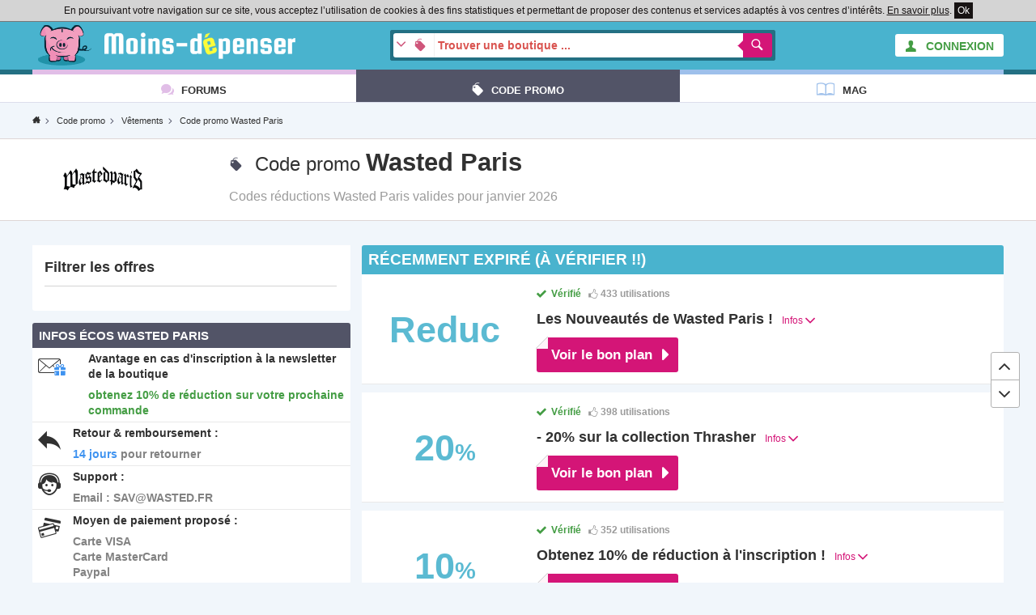

--- FILE ---
content_type: text/html; charset=UTF-8
request_url: https://www.moins-depenser.com/code-promo/reduc-wasted/
body_size: 5527
content:
<!DOCTYPE html>
<html lang="fr">
<head>
    <meta charset="utf-8">
    <!--[if IE]>
    <meta http-equiv="X-UA-Compatible" content="IE=edge" />
    <![endif]-->
    <meta http-equiv="Content-type" content="text/html;charset=UTF-8">
    <title>Code reduction Wasted Paris ⇒ bon plan et frais de port gratuit</title>
    <meta name="description" content="Codes promo Wasted Paris valides et vérifiés par la communauté, les codes reduc sont mis à jour quotidiennement.">
    <base href="https://www.moins-depenser.com/">
    <meta name="viewport" content="width=device-width, initial-scale=1.0">
    <!--[if lt IE 9]>
      <script src="//html5shiv.googlecode.com/svn/trunk/html5.js" async="async" defer></script>
      <link href="./static/css/style-ie.css?v=1544115891" rel="stylesheet" type="text/css">
    <![endif]-->
    <link href="./static/css/style.css?v=1544115891" rel="stylesheet" type="text/css">
    <link rel="apple-touch-icon" sizes="57x57" href="/static/favicons/apple-touch-icon-57x57.png">
    <link rel="apple-touch-icon" sizes="60x60" href="/static/favicons/apple-touch-icon-60x60.png">
    <link rel="apple-touch-icon" sizes="72x72" href="/static/favicons/apple-touch-icon-72x72.png">
    <link rel="apple-touch-icon" sizes="76x76" href="/static/favicons/apple-touch-icon-76x76.png">
    <link rel="apple-touch-icon" sizes="114x114" href="/static/favicons/apple-touch-icon-114x114.png">
    <link rel="apple-touch-icon" sizes="120x120" href="/static/favicons/apple-touch-icon-120x120.png">
    <link rel="apple-touch-icon" sizes="144x144" href="/static/favicons/apple-touch-icon-144x144.png">
    <link rel="apple-touch-icon" sizes="152x152" href="/static/favicons/apple-touch-icon-152x152.png">
    <link rel="apple-touch-icon" sizes="180x180" href="/static/favicons/apple-touch-icon-180x180.png">
    <link rel="icon" type="image/png" href="/static/favicons/favicon-32x32.png" sizes="32x32">
    <link rel="icon" type="image/png" href="/static/favicons/android-chrome-192x192.png" sizes="192x192">
    <link rel="icon" type="image/png" href="/static/favicons/favicon-96x96.png" sizes="96x96">
    <link rel="icon" type="image/png" href="/static/favicons/favicon-16x16.png" sizes="16x16">
    <link rel="manifest" href="/static/favicons/manifest.json">
    <link rel="shortcut icon" href="/static/favicons/favicon.ico">
    <meta name="apple-mobile-web-app-title" content="Moins-depenser">
    <meta name="application-name" content="Moins-depenser">
    <meta name="msapplication-TileColor" content="#3dabc4">
    <meta name="msapplication-TileImage" content="/static/favicons/mstile-144x144.png">
    <meta name="msapplication-config" content="/static/favicons/browserconfig.xml">
    <meta name="theme-color" content="#3dabc4">
</head>
<body class="code-promo">

<div class="pop"></div>
<div class="global">
        <div class="cookieloi" id="js-cookieloi">
            En poursuivant votre navigation sur ce site, vous acceptez l’utilisation de cookies à des fins statistiques et permettant de proposer des contenus et services adaptés à vos centres d’intérêts.
            <a href="./vie-privee" class="cookieloi-savoirplus">En savoir plus</a>.
            <a href="#" class="cookieloi-ok" id="js-cookieloi-ok">Ok</a>
        </div>
    <header class="header">
        <div class="header-logo">
            <div class="container container--max">
                <a href="javascript:void(0);" class="header-onglet-xs" id="menu_mobile"></a>
                    <div class="header-member">
                        <a href="./membre/login" class="button bg-light text-success"><i class="icon ico-man"></i><span class="hidden-xs"> CONNEXION</span></a>
                    </div>
                    
                <div class="header-logo-container">
                    <a href="./" class="header-logo-container-link">
                        <img src="./static/images/logox50.png" class="header-logo-mascotte" alt="Mascotte moins-depenser.com">
                        <img src="./static/images/logo_text.png" class="header-logo-imgtext" alt="Mascotte moins-depenser.com">
                    </a>
                    
                </div>
                                                <form action="./search-google" class="head-search-container">
                    <div class="head-search">
                        <div class="head-search-list">
                            <div class="head-search-list-in">
                                <ul>
                                    <li class="head-search-item--all" data-action="./search-google">Tout le site (Google)</li>
                                    <li class="head-search-item--promotion as-current" data-action="./search-google">Boutiques (code promo et deal)</li>
                                    <li class="head-search-item--forum" data-action="./forum/search">Forums (Cherche dans les messages)</li>
                                    <li class="head-search-item--forum" data-action="./forum/search-titre">Forums (Cherche dans les titres)</li>
                                </ul>
                            </div>
                        </div>
                        <div class="head-search-input">
                            <input type="text" name="q" placeholder="Trouver une boutique ..." value="">
                        </div>
                        <div class="head-search-button">
                            <button></button>
                            <input type="hidden" name="ie" value="UTF-8">
                            <input type="hidden" name="cx" value="partner-pub-3427237064703977:2029440371">
                            <input type="hidden" name="cof" value="FORID:10">
                        </div>
                    </div>
                </form>
                <div class="clearfix"></div>
            </div>
        </div>
    </header>
        <div class="header-container">
            <nav class="container container--max header-onglet" id="menu_onglet" data-preview-enable="1">
                            <ul>
                <li class="forum"><a href="./forum/" data-preview-type="forum"  class="header-onglet-link">Forums</a></li>
                <li class="actif code-promo"><a href="./code-promo/" class="header-onglet-link">Code promo</a></li>
                <li class="mag"><a href="/mag/" class="header-onglet-link">Mag</a></li>
            </ul>
            </nav>
        </div>
        <nav class="header-menu js-fixed-md">
            <div class="header-menu-inner container container--max" id="js-open-rubrique">
                                        <div class="clear"></div>
            </div>
        </nav>
        <div class="header-menu-replace"></div>
    <div class="clear"></div>
    <div class="arbo container container--left padding-bottom-7 padding-top-7">
        <div class="arbo-inner">
            <ul class="arbo-list">
                <li class="arbo-item arbo-item--home"><a href="./"></a></li>
                <li class="arbo-item" itemscope itemtype="http://data-vocabulary.org/Breadcrumb"><a href="./code-promo/" itemprop="url"><span itemprop="title">Code promo</span></a></li>
                    <li class="arbo-item" itemscope itemtype="http://data-vocabulary.org/Breadcrumb"><a href="./code-promo/vetements/" itemprop="url"><span itemprop="title">Vêtements</span></a></li>
                <li class="arbo-item arbo-item--action"><a href="./code-promo/reduc-wasted/" itemprop="url">Code promo Wasted Paris</a></li>
            </ul>
        </div>
    </div>
    <div class="header-space"></div>
            
            <div class="container" id="contenu_top"></div>
            
                <div class="code-head">
        <div class="container">
                <a href="./marchand/url-15591" target="_blank" rel="nofollow" class="code-head-logo">
                    <img src="https://www.moins-depenser.com/images/marchand/15591.png" alt="logo Wasted Paris">
                </a>
            
            <div class="code-head-h1">
                <h1>Code promo <div style="font-size:1.3em;display:inline-block;" class="text-bold">Wasted Paris</div></h1>
                <h2>Codes réductions Wasted Paris valides pour janvier 2026</h2>
            </div>
            
            <div class="clear"></div>
        </div>
    </div>
    <div class="container container--left">
        
        <div class="grid grid-md--space-10">
            
            <div class="grid-md-4 js-fixed-md" data-fixed-stopbottom>
                    
                <div class="grid grid-block-sm-1">
                    <div>
                        <div class="sidenav box">
                            <div class="sidenav-list sidenav-list--one">
                                <div class="sidenav-elt" style="padding:15px;">
                                    <div class="sidenav-text">
                                        <div class="text-dark text-large text-bold padding-bottom-7" style="border-bottom: 1px solid lightgrey;margin-bottom: 15px;">Filtrer les offres</div>
                                        <ul>
                                        </ul>
                                    </div>
                                </div>
                            </div>
                        </div>
                    </div>
                    
                    <div>
<div class="sidenav sidenav--code-promo sidenav--info-eco">
    <ul class="sidenav-list">
        <li class="sidenav-head">
            <span class="sidenav-head-titre">Infos écos Wasted Paris</span>
        </li>
        <li class="sidenav-elt">
            <span class="sidenav-prefix">
                <span class="icon-stack">
                  <i class="icon ico-gift text-info bg-light" style="position: absolute;top:50%;left:70%;z-index:1;"></i>
                  <i class="icon ico-email icon-stack-2x text-dark"></i>
                </span>
            </span>
            <div class="sidenav-text sidenav-text--bold">
                <div class="text-dark" style="padding-bottom:7px;">Avantage en cas d'inscription à la newsletter de la boutique</div>
<span class="text-success">obtenez 10% de réduction sur votre prochaine commande</span><br>                            </div>
        </li>
            <li class="sidenav-elt">
            <span class="sidenav-prefix"><i class="icon icon-2x ico-return"></i></span>
            <div class="sidenav-text sidenav-text--bold">
                <div class="text-dark" style="padding-bottom:7px;">Retour & remboursement :</div>
                <ul>
<li><span class="text-info">14 jours</span> pour retourner</li>                </ul>
            </div>
        </li>
        
            <li class="sidenav-elt">
            <span class="sidenav-prefix"><i class="icon icon-2x ico-support"></i></span>
            <div class="sidenav-text sidenav-text--bold">
                <div class="text-dark" style="padding-bottom:7px;">Support :</div>
Email : SAV@WASTED.FR<br>            </div>
        </li>
            <li class="sidenav-elt">
            <span class="sidenav-prefix"><i class="icon icon-2x ico-paiement"></i></span>
            <div class="sidenav-text sidenav-text--bold">
                <div class="text-dark" style="padding-bottom:7px;">Moyen de paiement proposé :</div>
                <ul>
                        <li>Carte VISA</li>
                        <li>Carte MasterCard</li>
                        <li>Paypal</li>
                </ul>
            </div>
        </li>
    </ul>
</div>                    </div>
                </div>
                
            </div>
            
            <div class="grid-md-8">
                
                
                    

                <div class="sidenav  box">
    <ul class="sidenav-list">
            <li class="sidenav-head">
                                
                <span class="sidenav-head-titre">
                    <h2 class="text-light">Récemment expiré (à vérifier !!)</h2>
                </span>
                
    
            </li>
                
    
                
     
    <li class="sidenav-elt sidenave-elt--code">
        
        <span class="sidenav-prefix sidenav-prefix--img sidenav-prefix--show-sm">
            <div class="code-visual">
<span class="code-visual-amount">Reduc</span>            </div>
        </span>
        <div class="sidenav-text sidenav-text--big">
            
            
            <div class="padding-bottom-7">
                <span class="text-bold text-success text-small"><i class="icon ico-checked"></i>Vérifié</span>
                <span class="text-bold text-grey-dark text-small" style="margin-left:5px;"><i class="icon ico-top" style="margin: 0"></i>433 utilisations</span>
            </div>
            <a href="/code-promo/reduc-wasted/#e-ope-8687"><h3 class="sidenav-text-titre">Les Nouveautés de Wasted Paris !</h3></a>
            
            <a href="#" class="code-more-click text-2 text-small">Infos <i class="icon ico-arrow-bottom"></i></a>
            
            <div class="code-more">
                <div class="sidenav-elt-info">
                    <div class="sidenav-elt-info-item sidenav-elt-info-item--pays"></div>
                    <div class="sidenav-elt-info-item sidenav-elt-info-item--dateStart">24 déc., &agrave 07:28</div>
                    <div class="sidenav-elt-info-item sidenav-elt-info-item--dateEnd sidenav-elt-info-item--dateEnd-0">expiré</div>
                </div>
    
    <p>
        Ne manquez pas <span style="color:#aa0ec3;">les Nouveautés</span> de <strong>Wasted Paris</strong> à des prix promotionnels ! Des t-Shirt, des Sweat, des Skate Board etc... Rendez-vous sur le site !
    </p>
    <a href="./code-promo/reduc-wasted/" class="text-2 text-bold" target="_blank">
        Chez Wasted Paris
    </a>
            </div>
            
            <div class="sidenav-elt-content">
    
                        <a href="./ope/see-8687" class="button button--size-lg button--icon-right ico-arrow-right-full text-light js-code-voir" rel="nofollow" style="position: relative;" data-code-id="8687" data-code-type="ope" data-code-idmarchand="15591" data-code-uri="wasted">
                            <span class="curl-t-l"></span> Voir le bon plan
                        </a>
            </div>
            
            
        </div>
    </li>
                
    
    
                
     
    <li class="sidenav-elt sidenave-elt--code">
        
        <span class="sidenav-prefix sidenav-prefix--img sidenav-prefix--show-sm">
            <div class="code-visual">
<span class="code-visual-amount">20<span>%</span></span>            </div>
        </span>
        <div class="sidenav-text sidenav-text--big">
            
            
            <div class="padding-bottom-7">
                <span class="text-bold text-success text-small"><i class="icon ico-checked"></i>Vérifié</span>
                <span class="text-bold text-grey-dark text-small" style="margin-left:5px;"><i class="icon ico-top" style="margin: 0"></i>398 utilisations</span>
            </div>
            <a href="/code-promo/reduc-wasted/#e-ope-8686"><h3 class="sidenav-text-titre">- 20% sur la collection Thrasher</h3></a>
            
            <a href="#" class="code-more-click text-2 text-small">Infos <i class="icon ico-arrow-bottom"></i></a>
            
            <div class="code-more">
                <div class="sidenav-elt-info">
                    <div class="sidenav-elt-info-item sidenav-elt-info-item--pays"></div>
                    <div class="sidenav-elt-info-item sidenav-elt-info-item--dateStart">24 déc., &agrave 07:21</div>
                    <div class="sidenav-elt-info-item sidenav-elt-info-item--dateEnd sidenav-elt-info-item--dateEnd-0">expiré</div>
                </div>
    
    <p>
        Achetez vos Sweat préférés chez <strong>Wasted Paris</strong>, et bénéficiez d'<span style="color:#f0ad4e;">une remise de 20% sur la collection Thrasher</span> ! N'hésitez pas à commander !
    </p>
    <a href="./code-promo/reduc-wasted/" class="text-2 text-bold" target="_blank">
        Chez Wasted Paris
    </a>
            </div>
            
            <div class="sidenav-elt-content">
    
                        <a href="./ope/see-8686" class="button button--size-lg button--icon-right ico-arrow-right-full text-light js-code-voir" rel="nofollow" style="position: relative;" data-code-id="8686" data-code-type="ope" data-code-idmarchand="15591" data-code-uri="wasted">
                            <span class="curl-t-l"></span> Voir le bon plan
                        </a>
            </div>
            
            
        </div>
    </li>
                
    
    
                
     
    <li class="sidenav-elt sidenave-elt--code">
        
        <span class="sidenav-prefix sidenav-prefix--img sidenav-prefix--show-sm">
            <div class="code-visual">
<span class="code-visual-amount">10<span>%</span></span>            </div>
        </span>
        <div class="sidenav-text sidenav-text--big">
            
            
            <div class="padding-bottom-7">
                <span class="text-bold text-success text-small"><i class="icon ico-checked"></i>Vérifié</span>
                <span class="text-bold text-grey-dark text-small" style="margin-left:5px;"><i class="icon ico-top" style="margin: 0"></i>352 utilisations</span>
            </div>
            <a href="/code-promo/reduc-wasted/#e-ope-8685"><h3 class="sidenav-text-titre">Obtenez 10% de réduction à l'inscription !</h3></a>
            
            <a href="#" class="code-more-click text-2 text-small">Infos <i class="icon ico-arrow-bottom"></i></a>
            
            <div class="code-more">
                <div class="sidenav-elt-info">
                    <div class="sidenav-elt-info-item sidenav-elt-info-item--pays"></div>
                    <div class="sidenav-elt-info-item sidenav-elt-info-item--dateStart">24 déc., &agrave 07:18</div>
                    <div class="sidenav-elt-info-item sidenav-elt-info-item--dateEnd sidenav-elt-info-item--dateEnd-0">expiré</div>
                </div>
    
    <p>
        <i>Inscrivez-vous à la Newsletter</i> de <strong>Wasted Paris </strong>et obtenez<span style="color:#1e7a82;"> une réduction de 10%</span> sur votre prochaine commande ! Économisez en un seul click !
    </p>
    <a href="./code-promo/reduc-wasted/" class="text-2 text-bold" target="_blank">
        Chez Wasted Paris
    </a>
            </div>
            
            <div class="sidenav-elt-content">
    
                        <a href="./ope/see-8685" class="button button--size-lg button--icon-right ico-arrow-right-full text-light js-code-voir" rel="nofollow" style="position: relative;" data-code-id="8685" data-code-type="ope" data-code-idmarchand="15591" data-code-uri="wasted">
                            <span class="curl-t-l"></span> Voir le bon plan
                        </a>
            </div>
            
            
        </div>
    </li>
                
    </ul>
</div>
                
                
                    <div class="blocfree">
                        <div class="blocfree-title"><span><h2>La boutique Wasted Paris</h2></span></div>
                        <div class="blocfree-inner">
                            <p><p><span style="font-weight: 400;">Amateurs de street style, skaters ou férus de vêtements chauds et confortables, découvrez la collection de wasted. <span style="color: #800000;">Une large gamme de modèles de sweat à capuche</span>, de <span style="color: #800000;">gilets</span> et d'<span style="color: #800000;">accessoires</span> pour garçons et filles y est proposée.</span></p><h3><span style="font-weight: 400;">Des collections mariant style et confort </span></h3><p><span style="font-weight: 400;">Intemporels, indémodables mais aussi confortables et stylés, découvrez les collections de vêtements et pièces de street style sur wasted paris. Noir, vert, blanc ou bleu, avec ou sans capuche, en coton ou en velours, c'est la <span style="color: #800000;">bonne adresse pour s'habiller tendance à des prix exceptionnels</span>. Visitez régulièrement le site pour connaître les nouveautés et n'hésitez pas à utiliser les </span><strong>codes promo wasted paris</strong><span style="font-weight: 400;"> lors de vos achats. Vous pourriez faire une belle économie.</span></p><p style="text-align: center;"><img class="" src="./images/uploadMembre/534067/bon-plan/256863.png" alt="" width="570" height="233" /></p><h3><span style="font-weight: 400;">Les sweats à la mode</span></h3><p><span style="font-weight: 400;">Acheter des sweats sur wasted est simple. Découvrez <span style="color: #800000;">tous les modèles en ligne</span>, choisissez votre taille et mettez le produit dans le panier. Le site met à votre disposition un guide des tailles pour vous aider. Vous pouvez également visiter les boutiques Wasted pour essayer les modèles : <span style="color: #800000;">trackjacket, windbreaker, veste tactique</span>, etc. Les </span><strong>promotions wasted</strong><span style="font-weight: 400;"> permettent de profiter d'une réduction sur le prix. Skaters, n'hésitez pas à vous procurer vos accessoires sur le site wasted paris pour pratiquer votre activité favorite en toute sécurité. Vous y trouverez notamment des Key Nose.</span></p></p>
                            <div class="clear"></div>
                        </div>
                    </div>
                
            </div>
    
        </div>
        
    </div>

        <div class="clear"></div>
        <div class="footer">
            <div class="footer-rapide">
                <ul>
                    <li><a href="https://www.facebook.com/moinsdepenser" class="bg-facebook">Moins-depenser sur Facebook</a></li>
                </ul>
            </div>
            
            
            <div class="clear"></div>
            <div class="footer-legal">
                <ul>
                    <li><a href="./contact">Nous contacter</a></li>
                    <li><a href="./vie-privee">Vie privée</a></li>
                    <li><a href="./cgu">CGU</a></li>
                    <li><a href="./mention-legale">Mentions légales</a></li>
                </ul>
            </div>
        </div>
</div>

<!--[if lt IE 9]>
    <script src="//css3-mediaqueries-js.googlecode.com/svn/trunk/css3-mediaqueries.js" async="async" defer></script>
<![endif]-->
<script src="https://ajax.googleapis.com/ajax/libs/jquery/1.11.2/jquery.min.js"></script>

<script src="./static/js/script.js?v=1544115891" async="async" defer></script>
</body>
</html>